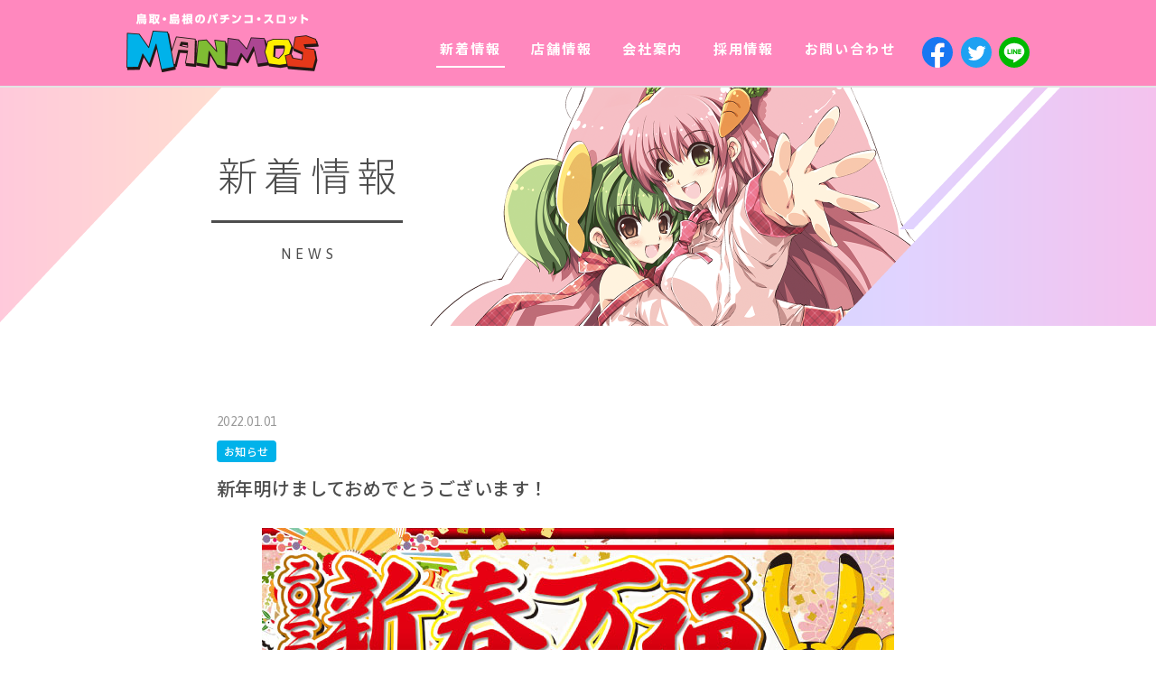

--- FILE ---
content_type: text/html; charset=UTF-8
request_url: https://www.malushin.com/news/7088
body_size: 28255
content:
<!DOCTYPE html>
<html lang="ja"
	prefix="og: https://ogp.me/ns#" >
<head>
<meta charset="UTF-8">
<!-- Global site tag (gtag.js) - Google Analytics -->
<script async src="https://www.googletagmanager.com/gtag/js?id=UA-42616889-1"></script>
<script>
  window.dataLayer = window.dataLayer || [];
  function gtag(){dataLayer.push(arguments);}
  gtag('js', new Date());

  gtag('config', 'UA-42616889-1');
</script>

<!-- Google Tag Manager -->
<script>(function(w,d,s,l,i){w[l]=w[l]||[];w[l].push({'gtm.start':
new Date().getTime(),event:'gtm.js'});var f=d.getElementsByTagName(s)[0],
j=d.createElement(s),dl=l!='dataLayer'?'&l='+l:'';j.async=true;j.src='https://www.googletagmanager.com/gtm.js?id='+i+dl;f.parentNode.insertBefore(j,f);
})(window,document,'script','dataLayer','GTM-PGJPL53');</script>
<!-- End Google Tag Manager -->
<!-- Global site tag (gtag.js) - Google Ads: 802442557 --><script async src="https://www.googletagmanager.com/gtag/js?id=AW-802442557"></script> <script> window.dataLayer = window.dataLayer || []; function gtag(){dataLayer.push(arguments);} gtag('js', new Date()); gtag('config', 'AW-802442557'); </script>
<!-- Event snippet for post conversion page --> <script> gtag('event', 'conversion', {'send_to': 'AW-802442557/sVZ5CL6xpoADEL2a0f4C'}); </script>
<meta name="viewport" content="width=device-width,initial-scale=1,shrink-to-fit=no">
<meta name="format-detection" content="telephone=no,email=no,address=no">
<link rel="stylesheet" href="https://fonts.googleapis.com/earlyaccess/notosansjp.css">
<link rel="stylesheet" href="https://fonts.googleapis.com/css?family=Asap:400,700">

<title>新年明けましておめでとうございます！ | 鳥取・島根のパチンコ・スロット マンモス</title>

<!-- All in One SEO Pack 3.3.3 によって Michael Torbert の Semper Fi Web Design[1614,1668] -->
<meta name="description"  content="あけまして おめでとうございます！ 令和4年もマンモスを よろしくお願い申し上げます！" />

<script type="application/ld+json" class="aioseop-schema">{"@context":"https://schema.org","@graph":[{"@type":"Organization","@id":"https://www.malushin.com/#organization","url":"https://www.malushin.com/","name":"\u9ce5\u53d6\u30fb\u5cf6\u6839\u306e\u30d1\u30c1\u30f3\u30b3\u30fb\u30b9\u30ed\u30c3\u30c8 \u30de\u30f3\u30e2\u30b9","sameAs":[]},{"@type":"WebSite","@id":"https://www.malushin.com/#website","url":"https://www.malushin.com/","name":"\u9ce5\u53d6\u30fb\u5cf6\u6839\u306e\u30d1\u30c1\u30f3\u30b3\u30fb\u30b9\u30ed\u30c3\u30c8 \u30de\u30f3\u30e2\u30b9","publisher":{"@id":"https://www.malushin.com/#organization"}},{"@type":"WebPage","@id":"https://www.malushin.com/news/7088#webpage","url":"https://www.malushin.com/news/7088","inLanguage":"ja","name":"\u65b0\u5e74\u660e\u3051\u307e\u3057\u3066\u304a\u3081\u3067\u3068\u3046\u3054\u3056\u3044\u307e\u3059\uff01","isPartOf":{"@id":"https://www.malushin.com/#website"},"image":{"@type":"ImageObject","@id":"https://www.malushin.com/news/7088#primaryimage","url":"https://www.malushin.com/wordpress/wp-content/uploads/2021/12/2022.jpg","width":700,"height":525},"primaryImageOfPage":{"@id":"https://www.malushin.com/news/7088#primaryimage"},"datePublished":"2021-12-31T15:00:48+09:00","dateModified":"2021-12-23T07:00:52+09:00"},{"@type":"Article","@id":"https://www.malushin.com/news/7088#article","isPartOf":{"@id":"https://www.malushin.com/news/7088#webpage"},"author":{"@id":"https://www.malushin.com/news/author/malushinuser#author"},"headline":"\u65b0\u5e74\u660e\u3051\u307e\u3057\u3066\u304a\u3081\u3067\u3068\u3046\u3054\u3056\u3044\u307e\u3059\uff01","datePublished":"2021-12-31T15:00:48+09:00","dateModified":"2021-12-23T07:00:52+09:00","commentCount":0,"mainEntityOfPage":{"@id":"https://www.malushin.com/news/7088#webpage"},"publisher":{"@id":"https://www.malushin.com/#organization"},"articleSection":"\u304a\u77e5\u3089\u305b","image":{"@type":"ImageObject","@id":"https://www.malushin.com/news/7088#primaryimage","url":"https://www.malushin.com/wordpress/wp-content/uploads/2021/12/2022.jpg","width":700,"height":525}},{"@type":"Person","@id":"https://www.malushin.com/news/author/malushinuser#author","name":"\u4e38\u4fe1\u5546\u4e8b","sameAs":[]}]}</script>
<link rel="canonical" href="https://www.malushin.com/news/7088" />
<meta property="og:type" content="article" />
<meta property="og:title" content="新年明けましておめでとうございます！ | 鳥取・島根のパチンコ・スロット マンモス" />
<meta property="og:description" content="あけまして おめでとうございます！ 令和4年もマンモスを よろしくお願い申し上げます！" />
<meta property="og:url" content="https://www.malushin.com/news/7088" />
<meta property="og:site_name" content="鳥取・島根のパチンコ・スロット マンモス" />
<meta property="og:image" content="https://www.malushin.com/wordpress/wp-content/uploads/2021/12/2022.jpg" />
<meta property="article:tag" content="お知らせ" />
<meta property="article:published_time" content="2021-12-31T15:00:48Z" />
<meta property="article:modified_time" content="2021-12-23T07:00:52Z" />
<meta property="og:image:secure_url" content="https://www.malushin.com/wordpress/wp-content/uploads/2021/12/2022.jpg" />
<meta name="twitter:card" content="summary_large_image" />
<meta name="twitter:title" content="新年明けましておめでとうございます！ | 鳥取・島根のパチンコ・スロット マンモス" />
<meta name="twitter:description" content="あけまして おめでとうございます！ 令和4年もマンモスを よろしくお願い申し上げます！" />
<meta name="twitter:image" content="https://www.malushin.com/wordpress/wp-content/uploads/2021/12/2022.jpg" />
<!-- All in One SEO Pack -->
<link rel='dns-prefetch' href='//code.jquery.com' />
<link rel='dns-prefetch' href='//cdnjs.cloudflare.com' />
<link rel='dns-prefetch' href='//stackpath.bootstrapcdn.com' />
<link rel='dns-prefetch' href='//fonts.googleapis.com' />
<link rel='dns-prefetch' href='//use.fontawesome.com' />
<link rel='dns-prefetch' href='//s.w.org' />
		<script type="text/javascript">
			window._wpemojiSettings = {"baseUrl":"https:\/\/s.w.org\/images\/core\/emoji\/12.0.0-1\/72x72\/","ext":".png","svgUrl":"https:\/\/s.w.org\/images\/core\/emoji\/12.0.0-1\/svg\/","svgExt":".svg","source":{"concatemoji":"https:\/\/www.malushin.com\/wordpress\/wp-includes\/js\/wp-emoji-release.min.js?ver=5.3.20"}};
			!function(e,a,t){var n,r,o,i=a.createElement("canvas"),p=i.getContext&&i.getContext("2d");function s(e,t){var a=String.fromCharCode;p.clearRect(0,0,i.width,i.height),p.fillText(a.apply(this,e),0,0);e=i.toDataURL();return p.clearRect(0,0,i.width,i.height),p.fillText(a.apply(this,t),0,0),e===i.toDataURL()}function c(e){var t=a.createElement("script");t.src=e,t.defer=t.type="text/javascript",a.getElementsByTagName("head")[0].appendChild(t)}for(o=Array("flag","emoji"),t.supports={everything:!0,everythingExceptFlag:!0},r=0;r<o.length;r++)t.supports[o[r]]=function(e){if(!p||!p.fillText)return!1;switch(p.textBaseline="top",p.font="600 32px Arial",e){case"flag":return s([127987,65039,8205,9895,65039],[127987,65039,8203,9895,65039])?!1:!s([55356,56826,55356,56819],[55356,56826,8203,55356,56819])&&!s([55356,57332,56128,56423,56128,56418,56128,56421,56128,56430,56128,56423,56128,56447],[55356,57332,8203,56128,56423,8203,56128,56418,8203,56128,56421,8203,56128,56430,8203,56128,56423,8203,56128,56447]);case"emoji":return!s([55357,56424,55356,57342,8205,55358,56605,8205,55357,56424,55356,57340],[55357,56424,55356,57342,8203,55358,56605,8203,55357,56424,55356,57340])}return!1}(o[r]),t.supports.everything=t.supports.everything&&t.supports[o[r]],"flag"!==o[r]&&(t.supports.everythingExceptFlag=t.supports.everythingExceptFlag&&t.supports[o[r]]);t.supports.everythingExceptFlag=t.supports.everythingExceptFlag&&!t.supports.flag,t.DOMReady=!1,t.readyCallback=function(){t.DOMReady=!0},t.supports.everything||(n=function(){t.readyCallback()},a.addEventListener?(a.addEventListener("DOMContentLoaded",n,!1),e.addEventListener("load",n,!1)):(e.attachEvent("onload",n),a.attachEvent("onreadystatechange",function(){"complete"===a.readyState&&t.readyCallback()})),(n=t.source||{}).concatemoji?c(n.concatemoji):n.wpemoji&&n.twemoji&&(c(n.twemoji),c(n.wpemoji)))}(window,document,window._wpemojiSettings);
		</script>
		<style type="text/css">
img.wp-smiley,
img.emoji {
	display: inline !important;
	border: none !important;
	box-shadow: none !important;
	height: 1em !important;
	width: 1em !important;
	margin: 0 .07em !important;
	vertical-align: -0.1em !important;
	background: none !important;
	padding: 0 !important;
}
</style>
	<link rel='stylesheet' id='wp-block-library-css'  href='https://www.malushin.com/wordpress/wp-includes/css/dist/block-library/style.min.css?ver=5.3.20' type='text/css' media='all' />
<link rel='stylesheet' id='google-font-css'  href='https://fonts.googleapis.com/css?family=Asap:400,700|Noto+Sans+JP:400,500,700&#038;display=swap&#038;subset=japanese' type='text/css' media='all' />
<link rel='stylesheet' id='font-awesome-css'  href='https://use.fontawesome.com/releases/v5.1.1/css/all.css?ver=5.10.3' type='text/css' media='all' />
<link rel='stylesheet' id='animate-css'  href='https://cdnjs.cloudflare.com/ajax/libs/animate.css/3.6.2/animate.min.css?ver=3.6.2' type='text/css' media='all' />
<link rel='stylesheet' id='bootstrap-css'  href='https://stackpath.bootstrapcdn.com/bootstrap/4.1.2/css/bootstrap.min.css?ver=4.1.2' type='text/css' media='all' />
<link rel='stylesheet' id='style-css'  href='https://www.malushin.com/wordpress/wp-content/themes/malushin/style.css?ver=1713424267' type='text/css' media='all' />
<link rel='stylesheet' id='addtoany-css'  href='https://www.malushin.com/wordpress/wp-content/plugins/add-to-any/addtoany.min.css?ver=1.15' type='text/css' media='all' />
<script type='text/javascript' src='https://code.jquery.com/jquery-3.3.1.min.js?ver=3.3.1'></script>
<script type='text/javascript' src='https://www.malushin.com/wordpress/wp-content/plugins/add-to-any/addtoany.min.js?ver=1.1'></script>
<script type='text/javascript' src='https://www.malushin.com/wordpress/wp-includes/js/jquery/jquery-migrate.min.js?ver=1.4.1'></script>

<script data-cfasync="false">
window.a2a_config=window.a2a_config||{};a2a_config.callbacks=[];a2a_config.overlays=[];a2a_config.templates={};a2a_localize = {
	Share: "共有",
	Save: "ブックマーク",
	Subscribe: "購読",
	Email: "メール",
	Bookmark: "ブックマーク",
	ShowAll: "すべて表示する",
	ShowLess: "小さく表示する",
	FindServices: "サービスを探す",
	FindAnyServiceToAddTo: "追加するサービスを今すぐ探す",
	PoweredBy: "Powered by",
	ShareViaEmail: "メールでシェアする",
	SubscribeViaEmail: "メールで購読する",
	BookmarkInYourBrowser: "ブラウザにブックマーク",
	BookmarkInstructions: "このページをブックマークするには、 Ctrl+D または \u2318+D を押下。",
	AddToYourFavorites: "お気に入りに追加",
	SendFromWebOrProgram: "任意のメールアドレスまたはメールプログラムから送信",
	EmailProgram: "メールプログラム",
	More: "詳細&#8230;",
	ThanksForSharing: "Thanks for sharing!",
	ThanksForFollowing: "Thanks for following!"
};

(function(d,s,a,b){a=d.createElement(s);b=d.getElementsByTagName(s)[0];a.async=1;a.src="https://static.addtoany.com/menu/page.js";b.parentNode.insertBefore(a,b);})(document,"script");
</script>
<link rel="icon" href="https://www.malushin.com/wordpress/wp-content/uploads/2018/06/cropped-favicon-1-32x32.png" sizes="32x32" />
<link rel="icon" href="https://www.malushin.com/wordpress/wp-content/uploads/2018/06/cropped-favicon-1-192x192.png" sizes="192x192" />
<link rel="apple-touch-icon-precomposed" href="https://www.malushin.com/wordpress/wp-content/uploads/2018/06/cropped-favicon-1-180x180.png" />
<meta name="msapplication-TileImage" content="https://www.malushin.com/wordpress/wp-content/uploads/2018/06/cropped-favicon-1-270x270.png" />
</head>
<body id="body" class="post-template-default single single-post postid-7088 single-format-standard pageview-inbound-none" data-referrer="" data-current="https://www.malushin.com/news/7088">
<!-- Google Tag Manager (noscript) -->
<noscript><iframe src="https://www.googletagmanager.com/ns.html?id=GTM-PGJPL53" height="0" width="0" style="display:none;visibility:hidden"></iframe></noscript>
<!-- End Google Tag Manager (noscript) -->
<header class="site-header">
	<div class="container">
		<div class="row align-items-center align-items-md-end">
			<div class="col-auto col-md">
				<a class="site-logo-link" href="https://www.malushin.com"><img class="img-fluid site-logo" src="https://www.malushin.com/wordpress/wp-content/themes/malushin/img/site-logo.png" alt="鳥取・島根のパチンコ・スロット マンモス"></a>
			</div>
			<div class="col col-md-9 col-lg-8">
				<nav class="global-nav">
					<div class="row justify-content-between no-gutters">
						<div class="col-auto d-none d-md-block">
							<a class="active" href="https://www.malushin.com/news">新着情報</a>
						</div>
						<div class="col-auto d-none d-md-block">
							<a class="" href="https://www.malushin.com/hall">店舗情報</a>
						</div>
						<div class="col-auto d-none d-md-block">
							<a class="" href="https://www.malushin.com/company">会社案内</a>
						</div>
						<div class="col-auto d-none d-md-block">
							<a class="" href="https://www.malushin.com/recruit">採用情報</a>
						</div>
						<div class="col-auto d-none d-md-block">
							<a class="" href="https://www.malushin.com/contact">お問い合わせ</a>
						</div>
						<div class="col-auto ml-auto ml-md-0 align-self-end">
							<ul class="list-inline mb-0 site-header-share">
								<li class="list-inline-item mr-1"><a href="https://www.facebook.com/share.php?u=https://www.malushin.com" rel="nofollow" target="_blank"><img class="img-fluid" src="https://www.malushin.com/wordpress/wp-content/themes/malushin/img/btn-sns-facebook-circle.svg" alt="facebook" width="34"></a></li>
								<li class="list-inline-item mr-1"><a href="https://twitter.com/share?url=https://www.malushin.com" rel="nofollow" target="_blank"><img class="img-fluid" src="https://www.malushin.com/wordpress/wp-content/themes/malushin/img/btn-sns-twitter-circle.svg" alt="Twitter" width="34"></a></li>
								<li class="list-inline-item mr-0"><a href="https://social-plugins.line.me/lineit/share?url=https://www.malushin.com" rel="nofollow" target="_blank"><img class="img-fluid" src="https://www.malushin.com/wordpress/wp-content/themes/malushin/img/btn-sns-line-circle.svg" alt="LINE" width="34"></a></li>
							</ul>
						</div>
					</div>
				</nav>
			</div>
		</div>
	</div>
</header>
<div class="scroll-header site-header-clone d-none d-md-block">
	<header class="site-header">
	<div class="container">
		<div class="row align-items-center align-items-md-end">
			<div class="col-auto col-md">
				<a class="site-logo-link" href="https://www.malushin.com"><img class="img-fluid site-logo" src="https://www.malushin.com/wordpress/wp-content/themes/malushin/img/site-logo.png" alt="鳥取・島根のパチンコ・スロット マンモス"></a>
			</div>
			<div class="col col-md-9 col-lg-8">
				<nav class="global-nav">
					<div class="row justify-content-between no-gutters">
						<div class="col-auto d-none d-md-block">
							<a class="active" href="https://www.malushin.com/news">新着情報</a>
						</div>
						<div class="col-auto d-none d-md-block">
							<a class="" href="https://www.malushin.com/hall">店舗情報</a>
						</div>
						<div class="col-auto d-none d-md-block">
							<a class="" href="https://www.malushin.com/company">会社案内</a>
						</div>
						<div class="col-auto d-none d-md-block">
							<a class="" href="https://www.malushin.com/recruit">採用情報</a>
						</div>
						<div class="col-auto d-none d-md-block">
							<a class="" href="https://www.malushin.com/contact">お問い合わせ</a>
						</div>
						<div class="col-auto ml-auto ml-md-0 align-self-end">
							<ul class="list-inline mb-0 site-header-share">
								<li class="list-inline-item mr-1"><a href="https://www.facebook.com/share.php?u=https://www.malushin.com" rel="nofollow" target="_blank"><img class="img-fluid" src="https://www.malushin.com/wordpress/wp-content/themes/malushin/img/btn-sns-facebook-circle.svg" alt="facebook" width="34"></a></li>
								<li class="list-inline-item mr-1"><a href="https://twitter.com/share?url=https://www.malushin.com" rel="nofollow" target="_blank"><img class="img-fluid" src="https://www.malushin.com/wordpress/wp-content/themes/malushin/img/btn-sns-twitter-circle.svg" alt="Twitter" width="34"></a></li>
								<li class="list-inline-item mr-0"><a href="https://social-plugins.line.me/lineit/share?url=https://www.malushin.com" rel="nofollow" target="_blank"><img class="img-fluid" src="https://www.malushin.com/wordpress/wp-content/themes/malushin/img/btn-sns-line-circle.svg" alt="LINE" width="34"></a></li>
							</ul>
						</div>
					</div>
				</nav>
			</div>
		</div>
	</div>
</header>
	<div class="container">
		<img class="scroll-header-character yurayura" src="https://www.malushin.com/wordpress/wp-content/themes/malushin/img/character-scroll-header.png" srcset="https://www.malushin.com/wordpress/wp-content/themes/malushin/img/character-scroll-header@2x.png 2x">
	</div>
</div>
<nav class="fixed-nav d-md-none">
	<div class="row no-gutters">
		<div class="col">
			<a class="d-flex flex-column align-items-center justify-content-center" href="https://www.malushin.com/news">
				<img class="img-fluid mb-1" src="https://www.malushin.com/wordpress/wp-content/themes/malushin/img/icon-news.png" width="40">
				<span>新着情報</span>
			</a>
		</div>
		<div class="col">
			<a class="d-flex flex-column align-items-center justify-content-center" href="/#top-new-machine">
				<img class="img-fluid mb-1" src="https://www.malushin.com/wordpress/wp-content/themes/malushin/img/icon-new-machine.png" width="40">
				<span>新台入替</span>
			</a>
		</div>
		<div class="col">
			<a class="d-flex flex-column align-items-center justify-content-center" href="https://www.malushin.com/hall">
				<img class="img-fluid mb-1" src="https://www.malushin.com/wordpress/wp-content/themes/malushin/img/icon-hall.png" width="40">
				<span>店舗情報</span>
			</a>
		</div>
		<div class="col">
			<a class="d-flex flex-column align-items-center justify-content-center" href="https://www.malushin.com/company">
				<img class="img-fluid mb-1" src="https://www.malushin.com/wordpress/wp-content/themes/malushin/img/icon-company.png" width="40">
				<span>会社案内</span>
			</a>
		</div>
		<div class="col">
			<a class="d-flex flex-column align-items-center justify-content-center" href="https://www.malushin.com/recruit">
				<img class="img-fluid mb-1" src="https://www.malushin.com/wordpress/wp-content/themes/malushin/img/icon-recruit.png" width="40">
				<span>採用情報</span>
			</a>
		</div>
	</div>
</nav>
<main>
	<div class="page-header news">
	<div class="container">
		<div class="page-header-container d-flex align-items-center justify-content-center">
			<h1 class="page-header-title">新着情報<span>NEWS</span></h1>
		</div>
					<img class="img-fluid page-header-character-news" src="https://www.malushin.com/wordpress/wp-content/themes/malushin/img/character-page-header-news.png">
			</div>
</div>
			<div class="container-slim">
			<article class="post-7088 post type-post status-publish format-standard has-post-thumbnail hentry category-news-info">
				<header class="entry-header">
					<div class="entry-meta">
						<div class="mb-1">
							<time class="entry-date" datetime="2022-01-01">2022.01.01</time>
						</div>
												<span class="badge badge-news-info">お知らせ</span>
					</div>
					<h2 class="entry-title">新年明けましておめでとうございます！</h2>
				</header>
									<div class="entry-photo wow fade-in-left">
						<img width="700" height="525" src="https://www.malushin.com/wordpress/wp-content/uploads/2021/12/2022.jpg" class="img-fluid wp-post-image" alt="" srcset="https://www.malushin.com/wordpress/wp-content/uploads/2021/12/2022.jpg 700w, https://www.malushin.com/wordpress/wp-content/uploads/2021/12/2022-300x225.jpg 300w" sizes="(max-width: 700px) 100vw, 700px" />					</div>
								<div class="entry-content">
					<p style="background-color: #ff0000; text-align: center;"><span style="color: #ffffff; font-size: 42px; text-shadow: 2px 2px 2px #CC9999; padding-left: 10px; line-height: 38px;"><strong>あけまして<br />
おめでとうございます！</strong></span></p>
<p style="font-size: 38px; line-height: 46px; color: #000000; text-align: center; font-weight: bolder; margin-bottom: 1em;">令和4年もマンモスを<br />
よろしくお願い申し上げます！</p>
<p><img src="https://www.malushin.com/wordpress/wp-content/uploads/2019/12/hero-character-hny-min-300x253.png" alt="" class="aligncenter size-medium wp-image-2839" width="300" height="253" srcset="https://www.malushin.com/wordpress/wp-content/uploads/2019/12/hero-character-hny-min-300x253.png 300w, https://www.malushin.com/wordpress/wp-content/uploads/2019/12/hero-character-hny-min-768x647.png 768w, https://www.malushin.com/wordpress/wp-content/uploads/2019/12/hero-character-hny-min.png 883w" sizes="(max-width: 300px) 100vw, 300px" /></p>
<p><img src="https://www.malushin.com/wordpress/wp-content/uploads/2022/01/年末年始営業時間案内販促-マンモスサイトお知らせ画像年始用.jpg" alt="" width="700" height="525" class="aligncenter size-full wp-image-7094" srcset="https://www.malushin.com/wordpress/wp-content/uploads/2022/01/年末年始営業時間案内販促-マンモスサイトお知らせ画像年始用.jpg 700w, https://www.malushin.com/wordpress/wp-content/uploads/2022/01/年末年始営業時間案内販促-マンモスサイトお知らせ画像年始用-300x225.jpg 300w" sizes="(max-width: 700px) 100vw, 700px" /></p>
																			</div>
				<div class="entry-share">
					<div class="addtoany_shortcode"><div class="a2a_kit a2a_kit_size_30 addtoany_list" data-a2a-url="https://www.malushin.com/news/7088" data-a2a-title="新年明けましておめでとうございます！"><a class="a2a_button_line" href="https://www.addtoany.com/add_to/line?linkurl=https%3A%2F%2Fwww.malushin.com%2Fnews%2F7088&amp;linkname=%E6%96%B0%E5%B9%B4%E6%98%8E%E3%81%91%E3%81%BE%E3%81%97%E3%81%A6%E3%81%8A%E3%82%81%E3%81%A7%E3%81%A8%E3%81%86%E3%81%94%E3%81%96%E3%81%84%E3%81%BE%E3%81%99%EF%BC%81" title="Line" rel="nofollow noopener" target="_blank"></a><a class="a2a_button_hatena" href="https://www.addtoany.com/add_to/hatena?linkurl=https%3A%2F%2Fwww.malushin.com%2Fnews%2F7088&amp;linkname=%E6%96%B0%E5%B9%B4%E6%98%8E%E3%81%91%E3%81%BE%E3%81%97%E3%81%A6%E3%81%8A%E3%82%81%E3%81%A7%E3%81%A8%E3%81%86%E3%81%94%E3%81%96%E3%81%84%E3%81%BE%E3%81%99%EF%BC%81" title="Hatena" rel="nofollow noopener" target="_blank"></a><a class="a2a_button_facebook" href="https://www.addtoany.com/add_to/facebook?linkurl=https%3A%2F%2Fwww.malushin.com%2Fnews%2F7088&amp;linkname=%E6%96%B0%E5%B9%B4%E6%98%8E%E3%81%91%E3%81%BE%E3%81%97%E3%81%A6%E3%81%8A%E3%82%81%E3%81%A7%E3%81%A8%E3%81%86%E3%81%94%E3%81%96%E3%81%84%E3%81%BE%E3%81%99%EF%BC%81" title="Facebook" rel="nofollow noopener" target="_blank"></a><a class="a2a_button_twitter" href="https://www.addtoany.com/add_to/twitter?linkurl=https%3A%2F%2Fwww.malushin.com%2Fnews%2F7088&amp;linkname=%E6%96%B0%E5%B9%B4%E6%98%8E%E3%81%91%E3%81%BE%E3%81%97%E3%81%A6%E3%81%8A%E3%82%81%E3%81%A7%E3%81%A8%E3%81%86%E3%81%94%E3%81%96%E3%81%84%E3%81%BE%E3%81%99%EF%BC%81" title="Twitter" rel="nofollow noopener" target="_blank"></a></div></div>				</div>
				<div class="row no-gutters">
					<div class="col-10 col-sm-5 mx-auto">
						<a class="btn btn-primary rounded btn-block bg-primary d-flex align-items-center btn-sm p-3" href="https://www.malushin.com/news">
							<i class="fas fa-chevron-circle-left position-absolute ml-3"></i>
							<span class="mx-auto">一覧に戻る</span>
						</a>
					</div>
				</div>
			</article>
		</div>
	</main>
	<footer class="site-footer">
		<div class="container">
			<div class="d-md-none text-center">
				<div class="mb-3">
					<a class="btn btn-primary d-inline-flex align-items-center" href="https://www.malushin.com/company">
						<span>会社案内はこちら</span>
						<i class="fas fa-chevron-circle-right ml-2"></i>
					</a>
				</div>
				<div class="mb-4 pb-2">
					<a class="btn btn-primary d-inline-flex align-items-center" href="https://www.malushin.com/recruit">
						<span>採用情報はこちら</span>
						<i class="fas fa-chevron-circle-right ml-2"></i>
					</a>
				</div>
				<ul class="list-inline text-center mb-4">
					<li class="list-inline-item mr-3"><i class="fas fa-caret-right text-info mr-1"></i><a href="https://www.malushin.com/contact">お問い合わせ</a></li>
					<li class="list-inline-item"><i class="fas fa-caret-right text-info mr-1"></i><a href="https://www.malushin.com/privacy-policy">個人情報の取り扱いについて</a></li>
				</ul>
			</div>
			<div class="row align-items-center">
				<div class="col-md d-none d-md-block order-md-2 ml-lg-5">
					<div class="row">
						<div class="col-auto mb-3"><a href="https://www.malushin.com/news">新着情報</a></div>
						<div class="col-auto mb-3"><a href="https://www.malushin.com/hall">店舗情報</a></div>
						<div class="col-auto mb-3"><a href="https://www.malushin.com/company">会社案内</a></div>
						<div class="col-auto mb-3"><a href="https://www.malushin.com/recruit">採用情報</a></div>
						<div class="col-auto mb-3"><a href="https://www.malushin.com/contact">お問い合わせ</a></div>
						<div class="col-auto"><a href="https://www.malushin.com/privacy-policy">個人情報の取り扱いについて</a></div>
					</div>
				</div>
				<div class="col-md-auto order-md-3 mb-4 mb-md-0">
					<div class="d-md-flex align-items-center text-center">
						<div class="mr-md-3">運営</div>
						<a href="https://www.malushin.com"><img class="img-fluid" src="https://www.malushin.com/wordpress/wp-content/themes/malushin/img/logo-manmos.png" srcset="https://www.malushin.com/wordpress/wp-content/themes/malushin/img/logo-manmos@2x.png 2x" alt="MANMOS"></a>
					</div>
				</div>
				<div class="col-md-auto order-md-1">
					<a class="site-footer-logo" href="https://www.malushin.com">株式会社 丸信商事</a>
					<small class="copyright text-center">&copy; Malushin Co., Ltd. All Rights Reserved.</small>
				</div>
			</div>
		</div>
		<div class="pagetotop-lower">
			<img src="https://www.malushin.com/wordpress/wp-content/themes/malushin/img/pagetotop-lower.png" srcset="https://www.malushin.com/wordpress/wp-content/themes/malushin/img/pagetotop-lower@2x.png 2x">
		</div>
	</footer>
	<a class="pagetotop-upper" href="#body">
		<img class="top" src="https://www.malushin.com/wordpress/wp-content/themes/malushin/img/pagetotop-upper-arrow.png" srcset="https://www.malushin.com/wordpress/wp-content/themes/malushin/img/pagetotop-upper-arrow@2x.png 2x" alt="PAGETOP">
		<img class="bottom" src="https://www.malushin.com/wordpress/wp-content/themes/malushin/img/pagetotop-upper.png" srcset="https://www.malushin.com/wordpress/wp-content/themes/malushin/img/pagetotop-upper@2x.png 2x">
	</a>
	<script type='text/javascript' src='https://www.malushin.com/wordpress/wp-content/themes/malushin/js/wow.min.js?ver=1.12.9'></script>
<script type='text/javascript' src='https://cdnjs.cloudflare.com/ajax/libs/popper.js/1.14.3/umd/popper.min.js?ver=1.14.3'></script>
<script type='text/javascript' src='https://stackpath.bootstrapcdn.com/bootstrap/4.1.2/js/bootstrap.min.js?ver=4.1.2'></script>
<script type='text/javascript' src='https://www.malushin.com/wordpress/wp-content/themes/malushin/js/script.js?ver=1712676169'></script>
<script type='text/javascript' src='https://www.malushin.com/wordpress/wp-content/themes/malushin/js/url.js?ver=1635848473'></script>
</body>
</html>


--- FILE ---
content_type: image/svg+xml
request_url: https://www.malushin.com/wordpress/wp-content/themes/malushin/img/btn-sns-line-circle.svg
body_size: 1440
content:
<svg xmlns="http://www.w3.org/2000/svg" viewBox="0 0 400 400"><circle cx="200" cy="200" r="200" style="fill:#00b900"/><path d="M333,188c0-59.53-59.68-108-133-108S67,128.46,67,188c0,53.37,47.33,98.06,111.25,106.51,4.34.94,10.23,2.86,11.72,6.56,1.35,3.36.88,8.63.43,12,0,0-1.56,9.39-1.89,11.39-.58,3.36-2.68,13.15,11.52,7.17s76.61-45.11,104.52-77.24h0C323.8,233.27,333,211.82,333,188" style="fill:#fff"/><path d="M173,159.23h-9.33a2.58,2.58,0,0,0-2.59,2.58v58a2.58,2.58,0,0,0,2.59,2.58H173a2.58,2.58,0,0,0,2.59-2.58v-58a2.58,2.58,0,0,0-2.59-2.58" style="fill:#00b900"/><path d="M237.2,159.23h-9.33a2.58,2.58,0,0,0-2.59,2.58v34.44l-26.57-35.87a2.63,2.63,0,0,0-2.16-1.15h-9.33a2.58,2.58,0,0,0-2.59,2.58v58a2.58,2.58,0,0,0,2.59,2.58h9.33a2.58,2.58,0,0,0,2.6-2.58V185.35l26.59,35.92a2.61,2.61,0,0,0,2.13,1.09h9.33a2.58,2.58,0,0,0,2.59-2.58v-58a2.58,2.58,0,0,0-2.59-2.58" style="fill:#00b900"/><path d="M150.48,207.85H125.12v-46a2.59,2.59,0,0,0-2.59-2.59H113.2a2.59,2.59,0,0,0-2.59,2.59v58h0a2.62,2.62,0,0,0,.72,1.79l0,0,0,0a2.54,2.54,0,0,0,1.79.72h37.28a2.58,2.58,0,0,0,2.58-2.59v-9.33a2.58,2.58,0,0,0-2.58-2.59" style="fill:#00b900"/><path d="M288.73,173.74a2.59,2.59,0,0,0,2.59-2.59v-9.33a2.6,2.6,0,0,0-2.59-2.6H251.45a2.56,2.56,0,0,0-1.8.74l0,0,0,.05a2.58,2.58,0,0,0-.72,1.78h0v58h0a2.59,2.59,0,0,0,.73,1.79l0,0,0,0a2.54,2.54,0,0,0,1.79.72h37.28a2.59,2.59,0,0,0,2.59-2.59v-9.33a2.59,2.59,0,0,0-2.59-2.59H263.38v-9.8h25.35a2.59,2.59,0,0,0,2.59-2.59v-9.33a2.59,2.59,0,0,0-2.59-2.59H263.38v-9.8Z" style="fill:#00b900"/></svg>


--- FILE ---
content_type: application/javascript
request_url: https://www.malushin.com/wordpress/wp-content/themes/malushin/js/script.js?ver=1712676169
body_size: 3966
content:
(function($) {
	// wow
	new WOW().init();

	// hero
	var bgsc = 0;
	var twinkle = $('.hero-inner.is-twinkle');
	if ( twinkle.get(0) ) {
		if ( window.matchMedia('(min-width: 768px)').matches ) {
			setInterval(function() {
				bgsc += -.3;
				twinkle.css('background-position-y', bgsc + 'px');
			});
		}
	}

	// heroimage fit
	var userAgent = navigator.userAgent;
	if (userAgent.indexOf("iPhone") >= 0 || userAgent.indexOf("iPad") >= 0 || userAgent.indexOf("Android") >= 0) {
		$(window).on('load orientationchange', resizeHandler);
	}
	else {
		$(window).on('load resize', resizeHandler);
	}
	function resizeHandler() {
		var $windowHeight = $(window).innerHeight();
		var $headerHeight = $('body > .site-header').innerHeight();
		$('.hero-body').css('height', $windowHeight - $headerHeight + 'px');
	}

	// smooth scroll
	$('a[href^="#"]:not([data-toggle])').on('click', function() {
		var speed = 'fast';
		var href= $(this).attr('href');
		var target = $(href == '#' || href == '' ? 'html' : href);
		var position = target.offset().top;
		$('body, html').animate({scrollTop:position}, speed, 'linear');
		return false;
	});

	//pagetotop
	var pageToTop = $('[class*="pagetotop-"]');
	$(window).on('scroll', function () {
		if ( 300 < $(this).scrollTop() ) {
			pageToTop.fadeIn();
		} else {
			pageToTop.fadeOut();
		}
	});

	//pagetotop rotate
	var rotate = function(pagetoptop, angle) {
		pagetoptop.css({
			'transform': 'rotate(' + angle + 'deg)'
		});
	}
	$(window).on('load scroll resize', function(){
		var docHeight = $(document).height();
		var windowPos = $(this).scrollTop();
		var windowHeight = $(this).height();
		var completion = windowPos / (docHeight - windowHeight);
		if (docHeight <= windowHeight) {
			rotate($('.pagetotop-upper .bottom'), 0);
		}
		else {
			rotate($('.pagetotop-upper .bottom'), completion * 360 * 5);
		}
	})

	//Hide header on scroll
	var didScroll;
	$(window).on('scroll', function(){
		didScroll = true;
	});

	setInterval(function() {
		var st = $(window).scrollTop();
		var mainTop = $('main').offset().top;
		if (didScroll) {
			$('.scroll-header').removeClass('is-active').addClass('is-hidden');
			didScroll = false;
		}
		else {
			if ( st > mainTop + 5 ) {
				$('.scroll-header').removeClass('is-hidden').addClass('is-active');
			}
		}
	}, 500);

	//scroll nav fixed
	$(window).on('scroll', function(){
		var mainTop = $('main').offset().top;
		if ( $(this).scrollTop() > mainTop ){
			$('.fixed-nav').addClass('is-active');
		}
		else {
			$('.fixed-nav').removeClass('is-active');
		}
	});
	
	// 店舗情報のスライダー
	 $('.hall-thumb-slider').slick({
		 autoplaySpeed: 2000,
		 autoplay: true,
		 arrows: true,
		 responsive: [{
			 breakpoint: 767,
			 settings: {
				 arrows: false,
			 }
		 }],
	 });

	// tel:
	// if ( navigator.userAgent.indexOf('iPhone') > 0 || navigator.userAgent.indexOf('Android') > 0 ) {
	// 	$('[data-tel]').each(function () {
	// 		$(this).wrap('<a href="tel:' + $(this).data('tel') + '"></a>');
	// 	});
	// }

	if ($("body").hasClass("pageview-inbound-portal")) {
		var action = 'ポータルサイト経由アクセス';
		gtag('event', action, {
			'event_category': $("body").data("referrer"),
			'event_label': $("body").data("current"),
			'transport_type': 'beacon',
			'event_callback': function(){
				document.location = outboundUrl;
			}
		});
	}
})(jQuery);

var captureOutboundLink = function(hallName, currentUrl, outboundUrl) {
	var action = hallName + ' ' + '広告経由クリック';
	gtag('event', action, {
		'event_category': currentUrl,
		'event_label': outboundUrl,
		'transport_type': 'beacon',
		'event_callback': function(){
			document.location = outboundUrl;
		}
	});
 }

 var captureRetargetingLink = function(hallName, currentUrl, outboundUrl) {
	var action = hallName + ' ' + 'ポータルサイト経由クリック';
	gtag('event', action, {
		'event_category': currentUrl,
		'event_label': outboundUrl,
		'transport_type': 'beacon',
		'event_callback': function(){
			document.location = outboundUrl;
		}
	});
 }


--- FILE ---
content_type: image/svg+xml
request_url: https://www.malushin.com/wordpress/wp-content/themes/malushin/img/btn-sns-facebook-circle.svg
body_size: 536
content:
<svg xmlns="http://www.w3.org/2000/svg" viewBox="0 0 400 400"><path d="M400,200C400,89.54,310.46,0,200,0S0,89.54,0,200c0,99.83,73.14,182.57,168.75,197.57V257.81H118V200h50.78V155.94c0-50.13,29.86-77.82,75.54-77.82,21.88,0,44.77,3.91,44.77,3.91v49.22H263.84c-24.84,0-32.59,15.42-32.59,31.23V200h55.47l-8.87,57.81h-46.6V397.57C326.86,382.57,400,299.83,400,200Z" style="fill:#1877f2"/><path d="M277.85,257.81,286.72,200H231.25V162.48c0-15.81,7.75-31.23,32.59-31.23h25.22V82s-22.89-3.91-44.77-3.91c-45.68,0-75.54,27.69-75.54,77.82V200H118v57.81h50.78V397.57a202.15,202.15,0,0,0,62.5,0V257.81Z" style="fill:#fff"/></svg>


--- FILE ---
content_type: application/javascript
request_url: https://www.malushin.com/wordpress/wp-content/themes/malushin/js/url.js?ver=1635848473
body_size: 1833
content:
function getUrlParam(name, url) {
	if (!url) {
		url = window.location.href;
	}

	name = name.replace(/[\[\]]/g, "\\$&");

	var regex = new RegExp("[?&]" + name + "(=([^&#]*)|&|#|$)");
	var results = regex.exec(url);

	if (!results) {
		return null;
	}

	if (!results[2]) {
		return '';
	}

	var param = decodeURIComponent(results[2].replace(/\+/g, " "));
	// console.log(param);

	return param;
}

function addUrlParam(href, key, value) {
	var url = new URL(href);

	if (!url.searchParams.get(key)) {
		url.searchParams.append(key, value);
	}

	// console.log(url.toString());

	return url.toString();
}

var deubgValue = getUrlParam('debug');
var utmSourceValue = getUrlParam('utm_source');
var utmMediumValue = getUrlParam('utm_medium');
var utmCampaignValue = getUrlParam('utm_campaign');
var utmTermValue = getUrlParam('utm_term');
var utmContentValue = getUrlParam('utm_content');

var anchors = document.querySelectorAll("a");

Array.prototype.forEach.call(anchors, function (anchor) {
	if ((null == location.href.match('/.*malushin.*/') && null != anchor.href.match('/.*malushin.*/')) || (null == location.href.match('/.*p-town.*/') && null != anchor.href.match('/.*p-town.*/')) || (null == location.href.match('/.*p-world.*/') && null != anchor.href.match('/.*p-world.*/'))) {
		if (deubgValue) {
			anchor.href = addUrlParam(anchor.href, 'debug', deubgValue)
		}

		if (utmSourceValue) {
			anchor.href = addUrlParam(anchor.href, 'utm_source', utmSourceValue)
		}

		if (utmMediumValue) {
			anchor.href = addUrlParam(anchor.href, 'utm_medium', utmMediumValue)
		}

		if (utmCampaignValue) {
			anchor.href = addUrlParam(anchor.href, 'utm_campaign', utmCampaignValue)
		}

		if (utmTermValue) {
			anchor.href = addUrlParam(anchor.href, 'utm_term', utmTermValue)
		}

		if (utmContentValue) {
			anchor.href = addUrlParam(anchor.href, 'utm_content', utmContentValue)
		}

		console.log(anchor.href);
	}
});
